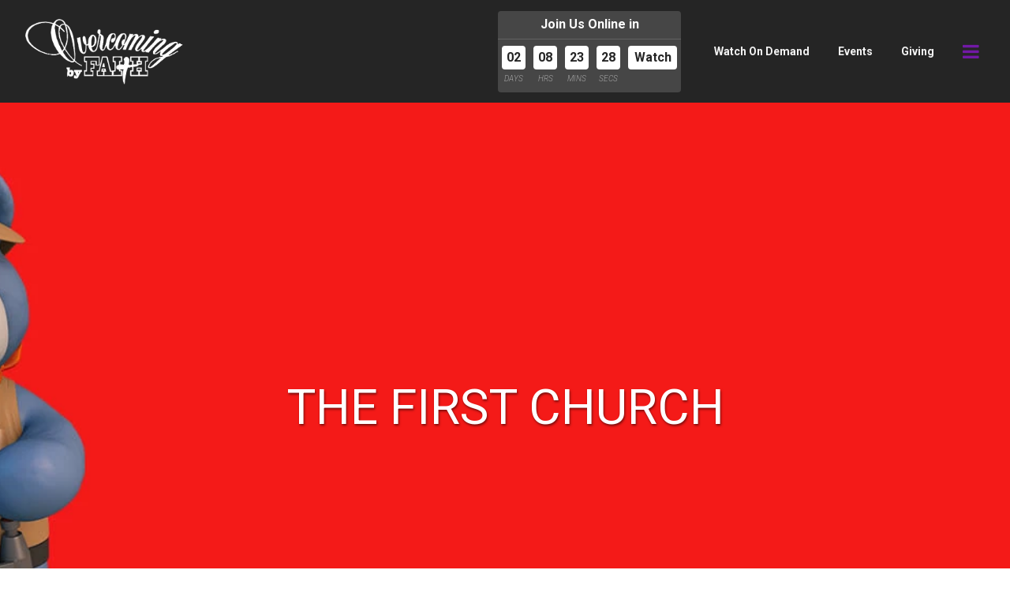

--- FILE ---
content_type: text/html; charset=UTF-8
request_url: https://overcomingbyfaith.org/sermon/the-first-church/
body_size: 91293
content:
<!DOCTYPE html>
<html class='no-js ' lang='en' xml:lang='en' data-themeid='mk036' data-cms='https://my.ekklesia360.com' data-siteid='19301' >
<head>
<!--

Theme: MK036
Design © 2026 Monk Development, Inc. All rights reserved.
For help, see: http://help.ekklesia360.com/

-->

<meta charset="utf-8">
<meta http-equiv="X-UA-Compatible" content="IE=edge">

<title>The First Church | Sermons | Overcoming by Faith</title>
<meta name="description" content="Memory Verse: “Love the Lord your God with all heart, all your soul, all your mind, and all your strength.” Mark 12:30

Need to Know: I Love My Church" >
<meta name="keywords" content="love, church, jesus, kids, heart" >
<meta property="og:site_name" content="Overcoming by Faith" >
<meta property="og:type" content="article" >
<meta property="og:title" content="The First Church | Sermons | Overcoming by Faith" >

<meta property="og:image" content="https://cdn.monkplatform.com/image/[base64]/adventure-bear-button.jpg?fm=webp" >
<meta property="og:image:width" content="1200" >
<meta property="og:image:height" content="630" >
<meta name="twitter:card" content="summary_large_image" >
<meta name="viewport" content="initial-scale=1.0, maximum-scale=1.0, user-scalable=no">
<meta content="yes" name="apple-mobile-web-app-capable">


<link rel="canonical" href="https://overcomingbyfaith.org/sermon/the-first-church/" />

<!-- Indicate preferred brand name for Google to display -->
<script type="application/ld+json">
{
  "@context": "http://schema.org",
  "@type": "WebSite",
  "name": "Overcoming by Faith",
  "url": "https://overcomingbyfaith.org"
}
</script>
 

<script async id="sync-ccb-script" src="
https://sync.ccb.events/js/calendar.min.js"></script>

<link rel="stylesheet" href="/_assets/fonts/font-awesome/css/font-awesome.min.css?t=20180516182856" />
<link rel="stylesheet" href="/_assets/css/bootstrap.css?t=20180516182844" />
<link rel="stylesheet" href="/_assets/css/mk036.css?t=20230808151709" />
<link rel="stylesheet" href="/_assets/css/override.css?t=20250127183304" />


<style>#bigvideo {z-index: 999;}
#header {z-index: 9999;}
#bigvideo video {

    width: 100%;

}

.share{display:none;}

.full-calendar {max-width: 100%!important;
}


header .mb-4{

    margin-bottom: 0rem !important;
}



.btn-primary, .media li a, .rsvp a, .btn-info, .monkForm input[type="submit"], #newsletter_submit, #ekkSermons_5_list article a.image-link::after {

    white-space: normal;
    word-wrap: break-word;
    font-size: 1em;
}

@media (max-width:1524px){
.rotator .slide {

    background-size: 100%;
  
}
  
  .js-rotator .rotator {
   
    height: 560px;
}
}


@media (max-width:1078px){

  
  .js-rotator .rotator {
   
    height: 440px;
}
}




@media (max-width:1024px){
.rotator .slide {

    background-size: 100%;
  
}
  
  .js-rotator .rotator {
    min-height: 0;
    height: 340px;
    
}
}



@media (max-width:768px){
.rotator .slide {

    background-size: 100%;
  height: 240px;
}
  
  .js-rotator .rotator {
    min-height: 0;
    
}
}

@media (max-width:599px){
.js-rotator .rotator {
    min-height: 0;
    height: 205px;
 
}
}


@media (max-width: 430px){
.js-rotator .rotator {
    min-height: 0;
    height: 173px;
 
}
}


@media (max-width:390px){
.js-rotator .rotator {
    min-height: 0;
    height: 140px;
  
}
}

@media (min-width: 768px)
.rotator .slide {
    height: 400px;
}
.rotator .slide {
    position: relative;
    min-height: 300px;
    background-repeat: no-repeat;
    background-position: center top;
    /*background-size: contain;*/
}

#mobilenav {
    text-align: right;
    margin-bottom: 2rem;
    margin-top: 14rem!important;
}
/*@media(min-width: 1730px){

  .rotator .slide{
    height: 700px!important;
  }
}*/
</style>
<script src="/_assets/js/lib/jquery.min.js"></script>
<script src="/_assets/js/lib/tether.min.js"></script>
<script src="/_assets/js/lib/bootstrap.min.js"></script>
<script src="https://my.ekklesia360.com/Clients/monkcms-dev.js"></script>

<script async id="dce-embeddable-script" src="https://cdn.my.display.church/widgets/loader.min.js"></script><link rel="stylesheet" href="/_assets/css/layouts/mcms_sermons_5.css?t=20180516182845" />
</head>

<body class="flex-filters"> 

<div id="wrap">


<header id="header" data-toggle="sticky-onscroll">

	<div class="header">
	
	<div class="logo">
	<a href="/" title="Overcoming by Faith" class="image lazyload"><img src="https://cdn.monkplatform.com/image/[base64]/obf-logowhite.png?fm=webp" alt="" /></a>	</div><!--end .logo-->
	
	<div id="header-countdown-wrap">
	<div id="header-countdown">
				<div id='countdown-bar-3' class='countdown-bar' data-link="https://overcomingbyfaith.online.church" data-name="Watch" data-desc="Join Us Online in"></div>	</div>
	</div>
				
	<div class="metanav">
		<ul class="header-links"><li><a href="https://overcomingbyfaith.org/church-online/watch-on-demand/">Watch On Demand</a></li><li><a href="https://overcomingbyfaith.org/events/">Events</a></li><li><a href="/give">Giving</a></li></ul>	</div><!--end .metanav-->
	
	<div class="toggles">
		<ul>
						<li class="nav"><a href="#" class="toggle-navigation" name="Navigation"><i class="fa fa-bars"></i> </a></li>
		</ul>
	</div><!--end .toggles-->
	
	</div><!--end .header-->
	
	<nav id="navigation">
	<div class="navigation-inner">
	<div class="container">
		<div class="navigation-row">
	<div class="navigation-left">
		<ul class="header-links"><li><a href="https://overcomingbyfaith.org/church-online/watch-on-demand/">Watch On Demand</a></li><li><a href="https://overcomingbyfaith.org/events/">Events</a></li><li><a href="/give">Giving</a></li></ul>		<div class="navigation">
		<ul id="nav">
  <li id="nav_about-us"><a href="#">ABOUT US</a>
    <ul>
      <li id="nav_about-us_who-we-are"><a href="/about-us/who-we-are/">WHO WE ARE</a></li>
      <li id="nav_about-us_our-pastor"><a href="/about-us/our-pastor/">OUR PASTOR</a></li>
      <li id="nav_about-us_contact-us"><a href="/about-us/contact-us/">CONTACT US</a></li>
      <li id="nav_about-us_testimonials"><a href="/about-us/testimonials/">TESTIMONIALS</a></li>
      <li id="nav_about-us_employment"><a href="/about-us/employment/">EMPLOYMENT</a></li>
    </ul>
  </li>
  <li id="nav_get-connected"><a href="#">GET CONNECTED</a>
    <ul>
      <li id="nav_get-connected_small-groups"><a href="/get-connected/small-groups/">SMALL GROUPS</a></li>
      <li id="nav_get-connected_next-steps"><a href="/get-connected/next-steps/">NEXT STEPS</a></li>
      <li id="nav_get-connected_connection-form"><a href="https://overcomingbyfaith.ccbchurch.com/goto/forms/443/responses/new" target="_blank">CONNECTION FORM</a></li>
      <li id="nav_get-connected_join-an-e-team"><a href="/get-connected/join-an-e-team/">JOIN AN E-TEAM</a></li>
      <li id="nav_get-connected_obf-arts"><a href="/get-connected/obf-arts/">OBF ARTS</a></li>
      <li id="nav_get-connected_men"><a href="/get-connected/men/">MEN</a></li>
      <li id="nav_get-connected_ladies-only"><a href="/get-connected/ladies-only/">LADIES ONLY</a></li>
      <li id="nav_get-connected_young-adults"><a href="/get-connected/young-adults/">YOUNG ADULTS</a></li>
      <li id="nav_get-connected_college-age"><a href="/get-connected/college-age/">COLLEGE AGE</a></li>
      <li id="nav_get-connected_aim-youth"><a href="/get-connected/aim-youth/">AIM YOUTH</a></li>
      <li id="nav_get-connected_obf-kids"><a href="/get-connected/obf-kids/">OBF KIDS</a></li>
      <li id="nav_get-connected_married-couples"><a href="/get-connected/married-couples/">MARRIED COUPLES</a></li>
      <li id="nav_get-connected_ministry-forms"><a href="https://overcomingbyfaith.ccbchurch.com/goto/forms/public?show_navigation=1&sort_by=DATE_CREATED">MINISTRY FORMS</a></li>
    </ul>
  </li>
  <li id="nav_church-online"><a href="#">CHURCH ONLINE</a>
    <ul>
      <li id="nav_church-online_watch-live"><a href="https://overcomingbyfaith.online.church/" target="_blank">WATCH LIVE</a></li>
      <li id="nav_church-online_kids-online"><a href="https://overcomingbyfaith.org/kids-online/">KIDS ONLINE</a></li>
      <li id="nav_church-online_watch-on-demand"><a href="/church-online/watch-on-demand/">WATCH ON DEMAND</a></li>
      <li id="nav_church-online_sermon-archives"><a href="https://overcomingbyfaith.sermon.net/main" target="_blank">SERMON ARCHIVES</a></li>
    </ul>
  </li>
  <li id="nav_pastors-media"><a href="#">PASTOR&#039;S MEDIA</a>
    <ul>
      <li id="nav_pastors-media_sharpen-weekly"><a href="https://youtube.com/playlist?list=PL7O2eAdbQHwXc2MroQFjQ2pov_YPZUbL3" target="_blank">SHARPEN WEEKLY</a></li>
      <li id="nav_pastors-media_motivational-moments"><a href="https://youtube.com/playlist?list=PLVDFJUlBNMNCpD_6dpPlvwwOztu0L09eT" target="_blank">MOTIVATIONAL MOMENTS</a></li>
      <li id="nav_pastors-media_bible-study-restoring-gods-interrupted-plan"><a href="https://youtube.com/playlist?list=PL7O2eAdbQHwWxIgmG080_8f5R2cqF0NJ8" target="_blank">BIBLE STUDY: RESTORING GOD&#039;S INTERRUPTED PLAN</a></li>
    </ul>
  </li>
  <li id="nav_give"><a href="/give/">GIVE</a></li>
  <li id="nav_events"><a href="/events/">EVENTS</a></li>
  <li id="nav_shop"><a href="https://www.shopobf.org/" target="_blank">SHOP</a></li>
  <li id="nav_login"><a href="#">LOGIN</a>
    <ul>
      <li id="nav_login_ccb-login"><a href="https://overcomingbyfaith.ccbchurch.com/goto/login" target="_blank">CCB LOGIN</a></li>
      <li id="nav_login_request-ccb-login"><a href="https://overcomingbyfaith.ccbchurch.com/w_sign_up.php" target="_blank">REQUEST CCB LOGIN</a></li>
      <li id="nav_login_rightnow-media-login"><a href="https://accounts.rightnow.org/Account/Login?returnUrl=%2Fconnect%2Fauthorize%2Fcallback%3Fclient_id%3Dmedia%26redirect_uri%3Dhttps%253A%252F%252Fwww.rightnowmedia.org%252Fsignin-oidc%26response_type%3Dcode%2520id_token%26scope%3Dopenid%2520email%2520rn.web%26response_mode%3Dform_post%26nonce%3D636655859944330154.YzdlZDE3YjctYWU1NC00M2I3LTk0MjUtMDg3ZTczMWQ3MTA0M2RmYmM2Y2ItZDQzOC00YjZiLThiODMtZjU5ZG" target="_blank">RIGHTNOW MEDIA LOGIN</a></li>
      <li id="nav_login_request-rightnow-media-login"><a href="https://overcomingbyfaith.ccbchurch.com/goto/forms/393/responses/new" target="_blank">REQUEST RIGHTNOW MEDIA LOGIN</a></li>
      <li id="nav_login_employee-portal"><a href="https://time.adp.com/public/index.htm" target="_blank">EMPLOYEE PORTAL</a></li>
    </ul>
  </li>
  <li id="nav_helpfulresources"><a href="/helpfulresources/">HELPFUL RESOURCES</a>
    <ul>
      <li id="nav_helpful-resources_step-up-savannah"><a href="https://stepupsavannah.org/about-us/" target="_blank">Step Up Savannah</a></li>
      <li id="nav_helpful-resources_the-mediation-center-of-the-coastal-empire"><a href="https://mediationsavannah.com/" target="_blank">The Mediation Center of the Coastal Empire</a></li>
      <li id="nav_helpful-resources_the-united-way"><a href="https://uwce.org/" target="_blank">The United Way</a></li>
      <li id="nav_helpful-resources_dph-covid-19-vaccine"><a href="https://covid19.gachd.org/vaccine/" target="_blank">DPH: COVID-19 VACCINE</a></li>
      <li id="nav_helpful-resources_covid-updates-cdc"><a href="https://www.cdc.gov/coronavirus/2019-ncov/index.html" target="_blank">COVID UPDATES (CDC)</a></li>
    </ul>
  </li>
</ul>
	
		</div>

	</div>
	<div class="navigation-right">
				<div class="contact"><h5>Contact Info</h5><p class="address"><a href="http://maps.google.com/maps?q=9700 MIDDLEGROUND ROAD, Savannah, GA US 31406" target="_blank">9700 MIDDLEGROUND ROAD<br>Savannah,  31406</a></p><p class="phone">(912) 927-8601</p><p class="email"><a href="mailto:info@overcomingbyfaith.org">info@overcomingbyfaith.org</a></p></div>				<ul class="social-links"><li><a href="https://www.facebook.com/Overcomingbyfaith/" target="_blank" title ="Facebook"><i class="fa fa-facebook"></i></a></li><li><a href="https://twitter.com/obfministries" target="_blank" title ="Twitter"><i class="fa fa-twitter"></i></a></li><li><a href="https://www.instagram.com/overcomingbyfaith/" target="_blank" title ="Instagram"><i class="fa fa-instagram"></i></a></li></ul><div class="site-search">            <form action="/search-results/" method="get" id="searchForm" ><fieldset>
               <input type="text" id="search_term" name="keywords" value="" placeholder="Search" class="clearClick search-predictive" />
               <a id="search_go" href="#" class="mcmsSearch"><i class="fa fa-search"></i></a>
<input type="hidden" name="show_results" value="N%3B" />

            </fieldset></form></div>	</div>				
	</div>
	</div>
	</div>
	</nav><!--end #navigation-->
</header><!--end #header-->

<div id="billboard" class="hasbillboard dark" style="background-image: url(https://cdn.monkplatform.com/image/[base64]/adventure-bear-header1.jpg?fm=webp);">
<div class='text'><div class='container'><div class='inner'><h1>The First Church</h1></div></div></div><!--end .text--></div><!--end #billboard-->

<div id="content" class="py-8">
    <div class="container">
        <div class="row">
            <div class="col-lg-12 content-main">
                         <div id="ekkSermons_5_detail">
                                              <article>
                        <div class="sermon-top mb-0"><h3>Series: Kids Online Adventure Bears Archive</h3><div id="video-wrap"><video src="https://historian.ministrycloud.com/r/eyJzaXRlX2lkIjoiMTkzMDEiLCJzZXJtb25faWQiOiIxODI2OTgzIiwibWVkaWFfaWQiOiI3NjM5ODE4IiwibWVkaWFfZm9ybWF0IjoiMTA1In0%3D/https://3f353ade057f79a45eb7-c8ee05e7baf2c08a4294263d22f1a2bd.ssl.cf2.rackcdn.com/h264-720/0/0e10410452_1589560812_0517adventurebears.mp4" poster="https://cdn.monkplatform.com/image/[base64]/adventure-bear-button.jpg?fm=webp" controls="controls" preload="none" width="960" height="540" style="width: 100%; height:100%;"><p><a href="https://historian.ministrycloud.com/r/eyJzaXRlX2lkIjoiMTkzMDEiLCJzZXJtb25faWQiOiIxODI2OTgzIiwibWVkaWFfaWQiOiI3NjM5ODE4IiwibWVkaWFfZm9ybWF0IjoiMTA1In0%3D/https://3f353ade057f79a45eb7-c8ee05e7baf2c08a4294263d22f1a2bd.ssl.cf2.rackcdn.com/h264-720/0/0e10410452_1589560812_0517adventurebears.mp4">Watch video.</a></p></video></div></div>                  <div class="sermon-details row">
                      <div class='sermon-left col-12 col-lg-8'>
                        <h3>The First Church</h3>
                        <h6>May 17, 2020</h6><p><b>Passage:</b> <a href='https://cloud.bible/ASV/acts/2/42-47' class='bc_link' target='_blank'>Acts 2:42-47</a></p><ul class='media list-unstyled'><li class='video'><a class='mcms_videoplayer' href='https://cms-production-backend.monkcms.com/Clients/download.php?sid=19301&url=https%3A%2F%2Fhistorian.ministrycloud.com%2Fr%2FeyJzaXRlX2lkIjoiMTkzMDEiLCJzZXJtb25faWQiOiIxODI2OTgzIiwibWVkaWFfaWQiOiI3NjM5ODE4IiwibWVkaWFfZm9ybWF0IjoiMTA1In0%253D%2Fhttps%3A%2F%2F3f353ade057f79a45eb7-c8ee05e7baf2c08a4294263d22f1a2bd.ssl.cf2.rackcdn.com%2Fh264-720%2F0%2F0e10410452_1589560812_0517adventurebears.mp4&mediaBID=7639818&v=3d84064159e64263aeff63b55babbd10&template=https%3A%2F%2Fcms-production-backend.monkcms.com%2FClients%2Fplayer%2Fvideoplayer.php&module=sermon&content_id=1826983&type=video&CMSCODE=EKK&skin=&CMS_LINK=https%3A%2F%2Fcms-production-backend.monkcms.com&width=400&height=300&image=&overrideImage=false&playlist=true&autostart=true&useoriginal=false&header=&'>Watch</a></li></ul><div class='details'><p><span>Memory Verse: &ldquo;Love the Lord your God with all heart, all your soul, all your mind, and all your strength.&rdquo; Mark 12:30</span><br /><span></span><br /><span>Need to Know: I Love My Church</span></p></div>                      </div>
                      <div class='sermon-right  col-12 col-lg-4'><h3>Series Information</h3><img src='https://cdn.monkplatform.com/image/[base64]/2022kidsonlineadventurebears.png?fm=webp' /><p>Kids Infant-3yrs</p></div>                  </div>
                </article>
                            </div><!--end #ekkSermons_5_detail-->
            <div class="share">
<h5>Share with a friend</h5>
<a class="addthis_button_facebook"><span class="fa fa-facebook"></span></a>
<a class="addthis_button_twitter"><span class="fa fa-twitter"></span></a>
<a class="addthis_button_email"><span class="fa fa-envelope"></span></a>
<a class="addthis_button_expanded"><span class="fa fa-plus"></span></a>
</div>

<script type="text/javascript">
var addthis_config = {"data_track_clickback":true, ui_click: true};
</script>
<script type="text/javascript" src="//s7.addthis.com/js/300/addthis_widget.js#pubid="></script>
            </div><!--end .text-main-->
        </div><!--end .row-->
    </div><!--end .container-->
    <div class='container mt-8'><h4>Other sermons in the series</h4><div id='ekkSermons_5_list'><div class='row'><article class='col-6 col-lg-3'><a href='/sermon/simeon-and-anna-meet-baby-jesus-2024' class='image-link'><img src='https://cdn.monkplatform.com/image/[base64]/2024adventurebearskidsonline.jpg?fm=webp' /></a><div class='meta'><p>December 29, 2024</p></div><h5><a href='/sermon/simeon-and-anna-meet-baby-jesus-2024'>Simeon and Anna Meet Baby Jesus 2024</a></h5><p class='preview'>Need to Know: God sent His Son to be the Savior of the world</p></article><article class='col-6 col-lg-3'><a href='/sermon/jesus-is-born-december-2024' class='image-link'><img src='https://cdn.monkplatform.com/image/[base64]/2024adventurebearskidsonline.jpg?fm=webp' /></a><div class='meta'><p>December 22, 2024</p></div><h5><a href='/sermon/jesus-is-born-december-2024'>Jesus Is Born December 2024</a></h5><p class='preview'>Need to Know: Happy Birthday Jesus!</p></article><article class='col-6 col-lg-3'><a href='/sermon/jesus-is-born-2024' class='image-link'><img src='https://cdn.monkplatform.com/image/[base64]/2024adventurebearskidsonline.jpg?fm=webp' /></a><div class='meta'><p>December 15, 2024</p></div><h5><a href='/sermon/jesus-is-born-2024'>Jesus Is Born 2024</a></h5><p class='preview'>Need to Know: Jesus Is With Me</p></article><article class='col-6 col-lg-3'><a href='/sermon/an-angel-visits-mary-2024' class='image-link'><img src='https://cdn.monkplatform.com/image/[base64]/2024adventurebearskidsonline.jpg?fm=webp' /></a><div class='meta'><p>December 08, 2024</p></div><h5><a href='/sermon/an-angel-visits-mary-2024'>An Angel Visits Mary 2024</a></h5><p class='preview'>Need to Know: God Can Do Anything!</p></article><article class='col-6 col-lg-3'><a href='/sermon/the-snake-in-the-garden-2024' class='image-link'><img src='https://cdn.monkplatform.com/image/[base64]/2024adventurebearskidsonline.jpg?fm=webp' /></a><div class='meta'><p>December 01, 2024</p></div><h5><a href='/sermon/the-snake-in-the-garden-2024'>The Snake in the Garden 2024</a></h5><p class='preview'>Need to Know: God Loves Me!</p></article><article class='col-6 col-lg-3'><a href='/sermon/the-great-commission' class='image-link'><img src='https://cdn.monkplatform.com/image/[base64]/2024adventurebearskidsonline.jpg?fm=webp' /></a><div class='meta'><p>November 24, 2024</p></div><h5><a href='/sermon/the-great-commission'>The Great Commission</a></h5><p class='preview'>Need to Know: Go With the Good New Boots!</p></article><article class='col-6 col-lg-3'><a href='/sermon/gideon' class='image-link'><img src='https://cdn.monkplatform.com/image/[base64]/2024adventurebearskidsonline.jpg?fm=webp' /></a><div class='meta'><p>November 17, 2024</p></div><h5><a href='/sermon/gideon'>Gideon</a></h5><p class='preview'>Need to Know: Go with the Armor of Godliness!</p></article><article class='col-6 col-lg-3'><a href='/sermon/david-and-goliath-2024' class='image-link'><img src='https://cdn.monkplatform.com/image/[base64]/2024adventurebearskidsonline.jpg?fm=webp' /></a><div class='meta'><p>November 03, 2024</p></div><h5><a href='/sermon/david-and-goliath-2024'>David and Goliath 2024</a></h5><p class='preview'>Need to Know: Go With Gods’s Armor!</p></article><article class='col-6 col-lg-3'><a href='/sermon/paul-is-changed-by-jesus-2024' class='image-link'><img src='https://cdn.monkplatform.com/image/[base64]/20241adventurebearskidsonline.jpg?fm=webp' /></a><div class='meta'><p>October 27, 2024</p></div><h5><a href='/sermon/paul-is-changed-by-jesus-2024'>Paul is Changed by Jesus 2024</a></h5><p class='preview'>I Can Make Jesus Happy!</p></article><article class='col-6 col-lg-3'><a href='/sermon/esau-forgives' class='image-link'><img src='https://cdn.monkplatform.com/image/[base64]/2024adventurebearskidsonline.jpg?fm=webp' /></a><div class='meta'><p>October 20, 2024</p></div><h5><a href='/sermon/esau-forgives'>Esau Forgives</a></h5><p class='preview'>Need to Know: I Can Forgive!</p></article><article class='col-6 col-lg-3'><a href='/sermon/king-rehoboam' class='image-link'><img src='https://cdn.monkplatform.com/image/[base64]/20241adventurebearskidsonline.jpg?fm=webp' /></a><div class='meta'><p>October 13, 2024</p></div><h5><a href='/sermon/king-rehoboam'>King Rehoboam</a></h5><p class='preview'>Need to Know: I Can Say Kind Words</p></article><article class='col-6 col-lg-3'><a href='/sermon/jesus-and-the-rich-mans-question' class='image-link'><img src='https://cdn.monkplatform.com/image/[base64]/20241adventurebearskidsonline.jpg?fm=webp' /></a><div class='meta'><p>October 06, 2024</p></div><h5><a href='/sermon/jesus-and-the-rich-mans-question'>Jesus and the Rich Man’s Question</a></h5><p class='preview'>Need to Know: I can share.</p></article><article class='col-6 col-lg-3'><a href='/sermon/adventure-bears-september-29-2024' class='image-link'><img src='https://cdn.monkplatform.com/image/[base64]/20241adventurebearskidsonline.jpg?fm=webp' /></a><div class='meta'><p>September 29, 2024</p></div><h5><a href='/sermon/adventure-bears-september-29-2024'>Adventure Bears September 29, 2024</a></h5></article><article class='col-6 col-lg-3'><a href='/sermon/david-doesnt-hurt-saul' class='image-link'><img src='https://cdn.monkplatform.com/image/[base64]/20241adventurebearskidsonline.jpg?fm=webp' /></a><div class='meta'><p>September 22, 2024</p></div><h5><a href='/sermon/david-doesnt-hurt-saul'>David Doesn’t Hurt Saul</a></h5><p class='preview'>Need to Know: I Can Have Self-Control</p></article><article class='col-6 col-lg-3'><a href='/sermon/the-good-samaritan-fall-2024' class='image-link'><img src='https://cdn.monkplatform.com/image/[base64]/20241adventurebearskidsonline.jpg?fm=webp' /></a><div class='meta'><p>September 15, 2024</p></div><h5><a href='/sermon/the-good-samaritan-fall-2024'>The Good Samaritan Fall 2024</a></h5><p class='preview'>Need to Know: I Can Show Love!</p></article><article class='col-6 col-lg-3'><a href='/sermon/jesus-forgives-peter-for-lying' class='image-link'><img src='https://cdn.monkplatform.com/image/[base64]/20241adventurebearskidsonline.jpg?fm=webp' /></a><div class='meta'><p>September 08, 2024</p></div><h5><a href='/sermon/jesus-forgives-peter-for-lying'>Jesus Forgives Peter for Lying</a></h5><p class='preview'>Need to Know: I Can Tell the Truth!</p></article><article class='col-6 col-lg-3'><a href='/sermon/jesus-began-his-ministry' class='image-link'><img src='https://cdn.monkplatform.com/image/[base64]/2024explorerskidsonline.jpg?fm=webp' /></a><div class='meta'><p>September 01, 2024</p></div><h5><a href='/sermon/jesus-began-his-ministry'>Jesus Began His Ministry</a></h5><p class='preview'>MARK 1
When it was time for Jesus to begin teaching and preaching,
He...</p></article><article class='col-6 col-lg-3'><a href='/sermon/paul-is-changed-by-jesus' class='image-link'><img src='https://cdn.monkplatform.com/image/[base64]/20241adventurebearskidsonline.jpg?fm=webp' /></a><div class='meta'><p>September 01, 2024</p></div><h5><a href='/sermon/paul-is-changed-by-jesus'>Paul is Changed by Jesus</a></h5><p class='preview'>Need to Know: I Can Change</p></article><article class='col-6 col-lg-3'><a href='/sermon/god-loves-his-people' class='image-link'><img src='https://cdn.monkplatform.com/image/[base64]/20241adventurebearskidsonline.jpg?fm=webp' /></a><div class='meta'><p>August 25, 2024</p></div><h5><a href='/sermon/god-loves-his-people'>God Loves His People</a></h5><p class='preview'>Need to Know: Love will never end!</p></article><article class='col-6 col-lg-3'><a href='/sermon/god-protects-moses' class='image-link'><img src='https://cdn.monkplatform.com/image/[base64]/20241adventurebearskidsonline.jpg?fm=webp' /></a><div class='meta'><p>August 18, 2024</p></div><h5><a href='/sermon/god-protects-moses'>God Protects Moses</a></h5><p class='preview'>Text Truth:  We can always trust God.</p></article><article class='col-6 col-lg-3'><a href='/sermon/pauls-nephew-helps-2024' class='image-link'><img src='https://cdn.monkplatform.com/image/[base64]/20241adventurebearskidsonline.jpg?fm=webp' /></a><div class='meta'><p>August 11, 2024</p></div><h5><a href='/sermon/pauls-nephew-helps-2024'>Paul’s Nephew Helps 2024</a></h5><p class='preview'>Need to Know: Do What Is Right!</p></article><article class='col-6 col-lg-3'><a href='/sermon/paul-obeys-god' class='image-link'><img src='https://cdn.monkplatform.com/image/[base64]/20241adventurebearskidsonline.jpg?fm=webp' /></a><div class='meta'><p>August 04, 2024</p></div><h5><a href='/sermon/paul-obeys-god'>Paul Obeys God</a></h5><p class='preview'>Need to Know: Love in not angry!</p></article><article class='col-6 col-lg-3'><a href='/sermon/breakfast-on-the-beach' class='image-link'><img src='https://cdn.monkplatform.com/image/[base64]/20241adventurebearskidsonline.jpg?fm=webp' /></a><div class='meta'><p>July 28, 2024</p></div><h5><a href='/sermon/breakfast-on-the-beach'>Breakfast on the Beach</a></h5><p class='preview'>Need to Know: Love forgives!</p></article><article class='col-6 col-lg-3'><a href='/sermon/jesus-puts-back-an-ear' class='image-link'><img src='https://cdn.monkplatform.com/image/[base64]/20241adventurebearskidsonline.jpg?fm=webp' /></a><div class='meta'><p>July 21, 2024</p></div><h5><a href='/sermon/jesus-puts-back-an-ear'>Jesus Puts Back an Ear</a></h5><p class='preview'>Need to Know: Be Kind to Others!</p></article><article class='col-6 col-lg-3'><a href='/sermon/abraham-moves-to-a-new-land' class='image-link'><img src='https://cdn.monkplatform.com/image/[base64]/20241adventurebearskidsonline.jpg?fm=webp' /></a><div class='meta'><p>July 07, 2024</p></div><h5><a href='/sermon/abraham-moves-to-a-new-land'>Abraham Moves to a New Land</a></h5><p class='preview'>Need to Know: Wait with a Happy Heart!</p></article><article class='col-6 col-lg-3'><a href='/sermon/joseph-learns-to-do-whats-right-2024' class='image-link'><img src='https://cdn.monkplatform.com/image/[base64]/20241adventurebearskidsonline.jpg?fm=webp' /></a><div class='meta'><p>June 30, 2024</p></div><h5><a href='/sermon/joseph-learns-to-do-whats-right-2024'>Joseph Learns to Do What’s Right 2024</a></h5><p class='preview'>Need to Know: Do What’s Right!</p></article><article class='col-6 col-lg-3'><a href='/sermon/john-sees-heaven-2024' class='image-link'><img src='https://cdn.monkplatform.com/image/[base64]/20241adventurebearskidsonline.jpg?fm=webp' /></a><div class='meta'><p>June 23, 2024</p></div><h5><a href='/sermon/john-sees-heaven-2024'>John Sees Heaven 2024</a></h5><p class='preview'>Scripture:Revelation 1; 5:13
Need to Know: God Loves Me!</p></article><article class='col-6 col-lg-3'><a href='/sermon/jesus-is-alive-2024' class='image-link'><img src='https://cdn.monkplatform.com/image/[base64]/20241adventurebearskidsonline.jpg?fm=webp' /></a><div class='meta'><p>June 16, 2024</p></div><h5><a href='/sermon/jesus-is-alive-2024'>Jesus is Alive! 2024</a></h5><p class='preview'>Need to Know: God Loves Me!</p></article><article class='col-6 col-lg-3'><a href='/sermon/daniel-the-lions-2024' class='image-link'><img src='https://cdn.monkplatform.com/image/[base64]/20241adventurebearskidsonline.jpg?fm=webp' /></a><div class='meta'><p>June 09, 2024</p></div><h5><a href='/sermon/daniel-the-lions-2024'>Daniel & the Lions 2024</a></h5><p class='preview'>Need to Know: God Can Do Anything!</p></article><article class='col-6 col-lg-3'><a href='/sermon/the-sun-moon-stand-still-2025' class='image-link'><img src='https://cdn.monkplatform.com/image/[base64]/20241adventurebearskidsonline.jpg?fm=webp' /></a><div class='meta'><p>June 02, 2024</p></div><h5><a href='/sermon/the-sun-moon-stand-still-2025'>The Sun & Moon Stand Still 2025</a></h5></article><article class='col-6 col-lg-3'><a href='/sermon/king-davids-song-2024' class='image-link'><img src='https://cdn.monkplatform.com/image/[base64]/20241adventurebearskidsonline.jpg?fm=webp' /></a><div class='meta'><p>May 26, 2024</p></div><h5><a href='/sermon/king-davids-song-2024'>King David's Song 2024</a></h5><p class='preview'>Need to Know: God Is Everywhere!</p></article><article class='col-6 col-lg-3'><a href='/sermon/god-was-with-the-israelites' class='image-link'><img src='https://cdn.monkplatform.com/image/[base64]/20241adventurebearskidsonline.jpg?fm=webp' /></a><div class='meta'><p>May 19, 2024</p></div><h5><a href='/sermon/god-was-with-the-israelites'>God Was With the Israelites</a></h5><p class='preview'>Need to Know: God is everywhere!</p></article><article class='col-6 col-lg-3'><a href='/sermon/the-first-people-2024' class='image-link'><img src='https://cdn.monkplatform.com/image/[base64]/20241adventurebearskidsonline.jpg?fm=webp' /></a><div class='meta'><p>May 12, 2024</p></div><h5><a href='/sermon/the-first-people-2024'>The First People 2024</a></h5><p class='preview'>Need to Know: God Made Everything!</p></article><article class='col-6 col-lg-3'><a href='/sermon/creation-2024' class='image-link'><img src='https://cdn.monkplatform.com/image/[base64]/20241adventurebearskidsonline.jpg?fm=webp' /></a><div class='meta'><p>May 05, 2024</p></div><h5><a href='/sermon/creation-2024'>Creation 2024</a></h5><p class='preview'>Need to Know: God Made Everything!</p></article><article class='col-6 col-lg-3'><a href='/sermon/pauls-journeys' class='image-link'><img src='https://cdn.monkplatform.com/image/[base64]/20241adventurebearskidsonline.jpg?fm=webp' /></a><div class='meta'><p>April 28, 2024</p></div><h5><a href='/sermon/pauls-journeys'>Paul’s Journeys</a></h5><p class='preview'>Need to Know: I can tell others about Jesus!</p></article><article class='col-6 col-lg-3'><a href='/sermon/a-poor-widows-gift-2024' class='image-link'><img src='https://cdn.monkplatform.com/image/[base64]/20241adventurebearskidsonline.jpg?fm=webp' /></a><div class='meta'><p>April 21, 2024</p></div><h5><a href='/sermon/a-poor-widows-gift-2024'>A Poor Widow’s Gift 2024</a></h5><p class='preview'>Need to Know: I Show God I love Him With My Money!</p></article><article class='col-6 col-lg-3'><a href='/sermon/boy-king-josiah-april-2024' class='image-link'><img src='https://cdn.monkplatform.com/image/[base64]/20241adventurebearskidsonline.jpg?fm=webp' /></a><div class='meta'><p>April 14, 2024</p></div><h5><a href='/sermon/boy-king-josiah-april-2024'>Boy King Josiah [April 2024]</a></h5><p class='preview'>Need to Know: I love my Bible!</p></article><article class='col-6 col-lg-3'><a href='/sermon/jars-of-oil-2024' class='image-link'><img src='https://cdn.monkplatform.com/image/[base64]/20241adventurebearskidsonline.jpg?fm=webp' /></a><div class='meta'><p>April 07, 2024</p></div><h5><a href='/sermon/jars-of-oil-2024'>Jars of Oil 2024</a></h5><p class='preview'>Need to Know: God Cares For Me!</p></article><article class='col-6 col-lg-3'><a href='/sermon/the-easter-story-2024' class='image-link'><img src='https://cdn.monkplatform.com/image/[base64]/20241adventurebearskidsonline.jpg?fm=webp' /></a><div class='meta'><p>March 31, 2024</p></div><h5><a href='/sermon/the-easter-story-2024'>The Easter Story 2024</a></h5><p class='preview'>Need to Know: Jesus is Alive!</p></article><article class='col-6 col-lg-3'><a href='/sermon/people-welcomed-jesus' class='image-link'><img src='https://cdn.monkplatform.com/image/[base64]/20241adventurebearskidsonline.jpg?fm=webp' /></a><div class='meta'><p>March 24, 2024</p></div><h5><a href='/sermon/people-welcomed-jesus'>People Welcomed Jesus</a></h5><p class='preview'>Need to Know:  People praised Jesus!</p></article><article class='col-6 col-lg-3'><a href='/sermon/the-good-samaritan-2024' class='image-link'><img src='https://cdn.monkplatform.com/image/[base64]/20241adventurebearskidsonline.jpg?fm=webp' /></a><div class='meta'><p>March 17, 2024</p></div><h5><a href='/sermon/the-good-samaritan-2024'>The Good Samaritan 2024</a></h5><p class='preview'>Need to know:  I can love others!</p></article><article class='col-6 col-lg-3'><a href='/sermon/a-voice-in-the-night-2024' class='image-link'><img src='https://cdn.monkplatform.com/image/[base64]/20241adventurebearskidsonline.jpg?fm=webp' /></a><div class='meta'><p>March 10, 2024</p></div><h5><a href='/sermon/a-voice-in-the-night-2024'>A Voice in the Night 2024</a></h5><p class='preview'>Scripture: 1 Samuel 3
Need to Know:  God has a plan for me!</p></article><article class='col-6 col-lg-3'><a href='/sermon/a-short-man-2024' class='image-link'><img src='https://cdn.monkplatform.com/image/[base64]/20241adventurebearskidsonline.jpg?fm=webp' /></a><div class='meta'><p>March 03, 2024</p></div><h5><a href='/sermon/a-short-man-2024'>A Short Man 2024</a></h5><p class='preview'>Need to Know:  I am special to Jesus!</p></article><article class='col-6 col-lg-3'><a href='/sermon/davids-life' class='image-link'><img src='https://cdn.monkplatform.com/image/[base64]/20241adventurebearskidsonline.jpg?fm=webp' /></a><div class='meta'><p>February 25, 2024</p></div><h5><a href='/sermon/davids-life'>David's Life</a></h5><p class='preview'>Need to Know: God Freed Me From All My Fears!</p></article><article class='col-6 col-lg-3'><a href='/sermon/god-helps-gideon' class='image-link'><img src='https://cdn.monkplatform.com/image/[base64]/20241adventurebearskidsonline.jpg?fm=webp' /></a><div class='meta'><p>February 18, 2024</p></div><h5><a href='/sermon/god-helps-gideon'>God Helps Gideon</a></h5><p class='preview'>Need to Know:  When Im Scared God Helps Me!</p></article><article class='col-6 col-lg-3'><a href='/sermon/a-sick-boy-is-made-well' class='image-link'><img src='https://cdn.monkplatform.com/image/[base64]/20241adventurebearskidsonline.jpg?fm=webp' /></a><div class='meta'><p>February 11, 2024</p></div><h5><a href='/sermon/a-sick-boy-is-made-well'>A Sick Boy is Made Well</a></h5><p class='preview'>Need to Know:  When I&#039;m Scared Jesus Can Heal!</p></article><article class='col-6 col-lg-3'><a href='/sermon/god-cares-for-a-widow' class='image-link'><img src='https://cdn.monkplatform.com/image/[base64]/20241adventurebearskidsonline.jpg?fm=webp' /></a><div class='meta'><p>February 04, 2024</p></div><h5><a href='/sermon/god-cares-for-a-widow'>God Cares for a Widow</a></h5><p class='preview'>Need to Know:  When I&#039;m Scared God Gives Me What I Need!</p></article><article class='col-6 col-lg-3'><a href='/sermon/exploring-the-promised-land' class='image-link'><img src='https://cdn.monkplatform.com/image/[base64]/20241adventurebearskidsonline.jpg?fm=webp' /></a><div class='meta'><p>January 28, 2024</p></div><h5><a href='/sermon/exploring-the-promised-land'>Exploring the Promised Land</a></h5><p class='preview'>Need to Know: When I&#039;m scared God is with me!</p></article><article class='col-6 col-lg-3'><a href='/sermon/fiery-furnace' class='image-link'><img src='https://cdn.monkplatform.com/image/[base64]/20241adventurebearskidsonline.jpg?fm=webp' /></a><div class='meta'><p>January 21, 2024</p></div><h5><a href='/sermon/fiery-furnace'>Fiery Furnace</a></h5><p class='preview'>Need to Know:  When I&#039;m Scared God Keeps Me Safe!</p></article><article class='col-6 col-lg-3'><a href='/sermon/jesus-stops-a-storm' class='image-link'><img src='https://cdn.monkplatform.com/image/[base64]/20241adventurebearskidsonline.jpg?fm=webp' /></a><div class='meta'><p>January 14, 2024</p></div><h5><a href='/sermon/jesus-stops-a-storm'>Jesus Stops a Storm</a></h5><p class='preview'>Need to Know:  When I&#039;m Scared I Will Trust Jesus!</p></article><article class='col-6 col-lg-3'><a href='/sermon/jesus-teaches-on-prayer' class='image-link'><img src='https://cdn.monkplatform.com/image/[base64]/2022kidsonlineadventurebears.png?fm=webp' /></a><div class='meta'><p>January 07, 2024</p></div><h5><a href='/sermon/jesus-teaches-on-prayer'>Jesus Teaches on Prayer</a></h5><p class='preview'>Need to Know:  When I&#039;m scared I will pray!</p></article><article class='col-6 col-lg-3'><a href='/sermon/simeon-and-anna-meet-baby-jesus-2023' class='image-link'><img src='https://cdn.monkplatform.com/image/[base64]/2022kidsonlineadventurebears.png?fm=webp' /></a><div class='meta'><p>December 31, 2023</p></div><h5><a href='/sermon/simeon-and-anna-meet-baby-jesus-2023'>Simeon and Anna Meet Baby Jesus 2023</a></h5><p class='preview'>Scripture: Luke 2:25-38
Need to Know:  God Sent His Son to be the...</p></article><article class='col-6 col-lg-3'><a href='/sermon/jesus-is-born-122423' class='image-link'><img src='https://cdn.monkplatform.com/image/[base64]/2022kidsonlineadventurebears.png?fm=webp' /></a><div class='meta'><p>December 24, 2023</p></div><h5><a href='/sermon/jesus-is-born-122423'>Jesus Is Born (12/24/23)</a></h5></article><article class='col-6 col-lg-3'><a href='/sermon/jesus-is-born-december-2023' class='image-link'><img src='https://cdn.monkplatform.com/image/[base64]/2022kidsonlineadventurebears.png?fm=webp' /></a><div class='meta'><p>December 17, 2023</p></div><h5><a href='/sermon/jesus-is-born-december-2023'>Jesus Is Born December 2023</a></h5><p class='preview'>Need to Know: Jesus is with me!</p></article><article class='col-6 col-lg-3'><a href='/sermon/an-angel-visits-mary-2023' class='image-link'><img src='https://cdn.monkplatform.com/image/[base64]/2022kidsonlineadventurebears.png?fm=webp' /></a><div class='meta'><p>December 10, 2023</p></div><h5><a href='/sermon/an-angel-visits-mary-2023'>An Angel Visits Mary 2023</a></h5><p class='preview'>Need to Know:  God Can Do Anything!</p></article><article class='col-6 col-lg-3'><a href='/sermon/adam-eve-2023' class='image-link'><img src='https://cdn.monkplatform.com/image/[base64]/2022kidsonlineadventurebears.png?fm=webp' /></a><div class='meta'><p>December 03, 2023</p></div><h5><a href='/sermon/adam-eve-2023'>ADAM & EVE 2023</a></h5></article><article class='col-6 col-lg-3'><a href='/sermon/joseph-loves-others-november-2023' class='image-link'><img src='https://cdn.monkplatform.com/image/[base64]/2022kidsonlineadventurebears.png?fm=webp' /></a><div class='meta'><p>November 26, 2023</p></div><h5><a href='/sermon/joseph-loves-others-november-2023'>Joseph Loves Others November 2023</a></h5><p class='preview'>Need to Know: Love Others!</p></article><article class='col-6 col-lg-3'><a href='/sermon/joseph-loves-others-2023' class='image-link'><img src='https://cdn.monkplatform.com/image/[base64]/2022kidsonlineadventurebears.png?fm=webp' /></a><div class='meta'><p>November 19, 2023</p></div><h5><a href='/sermon/joseph-loves-others-2023'>Joseph Loves Others 2023</a></h5><p class='preview'>Need to Know:  Love Others!</p></article><article class='col-6 col-lg-3'><a href='/sermon/joseph-was-kind-in-prison-october-2023' class='image-link'><img src='https://cdn.monkplatform.com/image/[base64]/2022kidsonlineadventurebears.png?fm=webp' /></a><div class='meta'><p>November 12, 2023</p></div><h5><a href='/sermon/joseph-was-kind-in-prison-october-2023'>Joseph Was Kind In Prison October 2023</a></h5><p class='preview'>Need to Know: Be Kind!</p></article><article class='col-6 col-lg-3'><a href='/sermon/joseph-was-kind-in-prison-2023' class='image-link'><img src='https://cdn.monkplatform.com/image/[base64]/2022kidsonlineadventurebears.png?fm=webp' /></a><div class='meta'><p>November 05, 2023</p></div><h5><a href='/sermon/joseph-was-kind-in-prison-2023'>Joseph Was Kind In Prison 2023</a></h5><p class='preview'>Need to Know: Be Kind!</p></article><article class='col-6 col-lg-3'><a href='/sermon/joseph-learns-to-do-whats-right-october-2023' class='image-link'><img src='https://cdn.monkplatform.com/image/[base64]/2022kidsonlineadventurebears.png?fm=webp' /></a><div class='meta'><p>October 29, 2023</p></div><h5><a href='/sermon/joseph-learns-to-do-whats-right-october-2023'>Joseph Learns To Do What's Right October 2023</a></h5><p class='preview'>Need to Know: Do the right thing!</p></article><article class='col-6 col-lg-3'><a href='/sermon/joseph-learns-to-do-whats-right-2023' class='image-link'><img src='https://cdn.monkplatform.com/image/[base64]/2022kidsonlineadventurebears.png?fm=webp' /></a><div class='meta'><p>October 22, 2023</p></div><h5><a href='/sermon/joseph-learns-to-do-whats-right-2023'>Joseph Learns To Do What’s Right 2023</a></h5><p class='preview'>Need to Know: Do What’s Right!</p></article><article class='col-6 col-lg-3'><a href='/sermon/safe-in-a-shipwreck-2023' class='image-link'><img src='https://cdn.monkplatform.com/image/[base64]/2022kidsonlineadventurebears.png?fm=webp' /></a><div class='meta'><p>October 15, 2023</p></div><h5><a href='/sermon/safe-in-a-shipwreck-2023'>Safe in a Shipwreck 2023</a></h5><p class='preview'>Need to Know:  I Don&#039;t have to be scared!</p></article><article class='col-6 col-lg-3'><a href='/sermon/singing-in-jail-2023' class='image-link'><img src='https://cdn.monkplatform.com/image/[base64]/2022kidsonlineadventurebears.png?fm=webp' /></a><div class='meta'><p>October 08, 2023</p></div><h5><a href='/sermon/singing-in-jail-2023'>Singing in Jail 2023</a></h5><p class='preview'>Need to Know:  Have a Happy Heart!</p></article><article class='col-6 col-lg-3'><a href='/sermon/pauls-nephew-helps-2023' class='image-link'><img src='https://cdn.monkplatform.com/image/[base64]/2022kidsonlineadventurebears.png?fm=webp' /></a><div class='meta'><p>October 01, 2023</p></div><h5><a href='/sermon/pauls-nephew-helps-2023'>Paul's Nephew Helps 2023</a></h5><p class='preview'>Scripture: Acts 23:12-35
Need to Know:  I Will Do The Right Thing!</p></article><article class='col-6 col-lg-3'><a href='/sermon/peter-escapes-from-prison-2023' class='image-link'><img src='https://cdn.monkplatform.com/image/[base64]/2022kidsonlineadventurebears.png?fm=webp' /></a><div class='meta'><p>September 24, 2023</p></div><h5><a href='/sermon/peter-escapes-from-prison-2023'>Peter Escapes from Prison 2023</a></h5><p class='preview'>Need to Know:  I Can Pray!</p></article><article class='col-6 col-lg-3'><a href='/sermon/paul-meets-jesus-2023' class='image-link'><img src='https://cdn.monkplatform.com/image/[base64]/2022kidsonlineadventurebears.png?fm=webp' /></a><div class='meta'><p>September 17, 2023</p></div><h5><a href='/sermon/paul-meets-jesus-2023'>Paul Meets Jesus 2023</a></h5><p class='preview'>Need to Know: I Will Obey!</p></article><article class='col-6 col-lg-3'><a href='/sermon/food-for-widows-2023' class='image-link'><img src='https://cdn.monkplatform.com/image/[base64]/2022kidsonlineadventurebears.png?fm=webp' /></a><div class='meta'><p>September 10, 2023</p></div><h5><a href='/sermon/food-for-widows-2023'>Food for Widows 2023</a></h5><p class='preview'>Scripture: Acts 6:1-7
Need to Know:  I Can Help!</p></article><article class='col-6 col-lg-3'><a href='/sermon/philip-and-the-ethiopian-leader-2023' class='image-link'><img src='https://cdn.monkplatform.com/image/[base64]/2022kidsonlineadventurebears.png?fm=webp' /></a><div class='meta'><p>September 03, 2023</p></div><h5><a href='/sermon/philip-and-the-ethiopian-leader-2023'>Philip and the Ethiopian Leader 2023</a></h5><p class='preview'>Scripture: Acts 8:26-40
Need to Know:  I Won’t Give Up!</p></article><article class='col-6 col-lg-3'><a href='/sermon/proverbs-2023' class='image-link'><img src='https://cdn.monkplatform.com/image/[base64]/2022kidsonlineadventurebears.png?fm=webp' /></a><div class='meta'><p>August 27, 2023</p></div><h5><a href='/sermon/proverbs-2023'>Proverbs 2023</a></h5><p class='preview'>Scripture: Proverbs 6:6-8
Need to Know:  The Bible Helps Me!</p></article><article class='col-6 col-lg-3'><a href='/sermon/10-commandments' class='image-link'><img src='https://cdn.monkplatform.com/image/[base64]/2022kidsonlineadventurebears.png?fm=webp' /></a><div class='meta'><p>August 20, 2023</p></div><h5><a href='/sermon/10-commandments'>10 Commandments</a></h5><p class='preview'>Need to Know:  God has amazing plans for us.</p></article><article class='col-6 col-lg-3'><a href='/sermon/josiah-obeys-god-summer-2023' class='image-link'><img src='https://cdn.monkplatform.com/image/[base64]/2022kidsonlineadventurebears.png?fm=webp' /></a><div class='meta'><p>August 13, 2023</p></div><h5><a href='/sermon/josiah-obeys-god-summer-2023'>Josiah Obeys God [Summer 2023]</a></h5><p class='preview'>Need to Know:  The Bible Is True Forever</p></article><article class='col-6 col-lg-3'><a href='/sermon/gods-family-grows-2023' class='image-link'><img src='https://cdn.monkplatform.com/image/[base64]/2022kidsonlineadventurebears.png?fm=webp' /></a><div class='meta'><p>August 06, 2023</p></div><h5><a href='/sermon/gods-family-grows-2023'>God's Family Grows 2023</a></h5><p class='preview'>Need to Know: I can read the Bible!</p></article><article class='col-6 col-lg-3'><a href='/sermon/adventure-bears-pastor-i-have-a-question' class='image-link'><img src='https://cdn.monkplatform.com/image/[base64]/2022kidsonlineadventurebears.png?fm=webp' /></a><div class='meta'><p>July 30, 2023</p></div><h5><a href='/sermon/adventure-bears-pastor-i-have-a-question'>Adventure Bears: "Pastor, I Have A Question"</a></h5><p class='preview'>Pastor answers question from the OBF Kids!</p></article><article class='col-6 col-lg-3'><a href='/sermon/abraham-and-isaac-2023' class='image-link'><img src='https://cdn.monkplatform.com/image/[base64]/2022kidsonlineadventurebears.png?fm=webp' /></a><div class='meta'><p>July 23, 2023</p></div><h5><a href='/sermon/abraham-and-isaac-2023'>Abraham and Isaac 2023</a></h5><p class='preview'>God provides what we need, including the ultimate sacrifice for our...</p></article><article class='col-6 col-lg-3'><a href='/sermon/jeremiah-tells-gods-words-2023' class='image-link'><img src='https://cdn.monkplatform.com/image/[base64]/2022kidsonlineadventurebears.png?fm=webp' /></a><div class='meta'><p>July 16, 2023</p></div><h5><a href='/sermon/jeremiah-tells-gods-words-2023'>Jeremiah Tells God’s Words 2023</a></h5><p class='preview'>Need to Know:  The Bible is God’s Word!</p></article><article class='col-6 col-lg-3'><a href='/sermon/john-the-baptist-2023' class='image-link'><img src='https://cdn.monkplatform.com/image/[base64]/2022kidsonlineadventurebears.png?fm=webp' /></a><div class='meta'><p>July 09, 2023</p></div><h5><a href='/sermon/john-the-baptist-2023'>John the Baptist 2023</a></h5><p class='preview'>Need to Know:  The Bible is the Very Best Book!</p></article><article class='col-6 col-lg-3'><a href='/sermon/noah-listens-to-god' class='image-link'><img src='https://cdn.monkplatform.com/image/[base64]/2022kidsonlineadventurebears.png?fm=webp' /></a><div class='meta'><p>July 02, 2023</p></div><h5><a href='/sermon/noah-listens-to-god'>Noah Listens to God</a></h5><p class='preview'>Need to Know: Leaders work hard!</p></article><article class='col-6 col-lg-3'><a href='/sermon/david-the-hero-2023' class='image-link'><img src='https://cdn.monkplatform.com/image/[base64]/2022kidsonlineadventurebears.png?fm=webp' /></a><div class='meta'><p>June 25, 2023</p></div><h5><a href='/sermon/david-the-hero-2023'>David the Hero 2023</a></h5><p class='preview'>Need to Know: Leaders Obey</p></article><article class='col-6 col-lg-3'><a href='/sermon/nehemiah-rebuilds-the-walls-2023' class='image-link'><img src='https://cdn.monkplatform.com/image/[base64]/2022kidsonlineadventurebears.png?fm=webp' /></a><div class='meta'><p>June 18, 2023</p></div><h5><a href='/sermon/nehemiah-rebuilds-the-walls-2023'>Nehemiah Rebuilds the Walls 2023</a></h5><p class='preview'>Need to Know:  Leaders do what is right</p></article><article class='col-6 col-lg-3'><a href='/sermon/queen-bathsheba-2023' class='image-link'><img src='https://cdn.monkplatform.com/image/[base64]/2022kidsonlineadventurebears.png?fm=webp' /></a><div class='meta'><p>June 11, 2023</p></div><h5><a href='/sermon/queen-bathsheba-2023'>Queen Bathsheba 2023</a></h5><p class='preview'>Need to Know:  I Can Be Kind!</p></article><article class='col-6 col-lg-3'><a href='/sermon/good-king-asa-2023' class='image-link'><img src='https://cdn.monkplatform.com/image/[base64]/2022kidsonlineadventurebears.png?fm=webp' /></a><div class='meta'><p>June 04, 2023</p></div><h5><a href='/sermon/good-king-asa-2023'>Good King Asa 2023</a></h5><p class='preview'>Need to Know:  I Can Be Kind!</p></article><article class='col-6 col-lg-3'><a href='/sermon/the-forgiving-king-2023' class='image-link'><img src='https://cdn.monkplatform.com/image/[base64]/2022kidsonlineadventurebears.png?fm=webp' /></a><div class='meta'><p>May 28, 2023</p></div><h5><a href='/sermon/the-forgiving-king-2023'>The Forgiving King 2023</a></h5><p class='preview'>Need to Know:  I Will Show Love!</p></article><article class='col-6 col-lg-3'><a href='/sermon/king-belshazzar-2023' class='image-link'><img src='https://cdn.monkplatform.com/image/[base64]/2022kidsonlineadventurebears.png?fm=webp' /></a><div class='meta'><p>May 21, 2023</p></div><h5><a href='/sermon/king-belshazzar-2023'>King Belshazzar 2023</a></h5><p class='preview'>Need to Know:  I Can Do What Is Right!</p></article><article class='col-6 col-lg-3'><a href='/sermon/king-jesus-is-alive-2023' class='image-link'><img src='https://cdn.monkplatform.com/image/[base64]/2022kidsonlineadventurebears.png?fm=webp' /></a><div class='meta'><p>May 14, 2023</p></div><h5><a href='/sermon/king-jesus-is-alive-2023'>King Jesus Is Alive 2023</a></h5></article><article class='col-6 col-lg-3'><a href='/sermon/king-david-and-mephibosheth-2023' class='image-link'><img src='https://cdn.monkplatform.com/image/[base64]/2022kidsonlineadventurebears.png?fm=webp' /></a><div class='meta'><p>May 07, 2023</p></div><h5><a href='/sermon/king-david-and-mephibosheth-2023'>King David and Mephibosheth 2023</a></h5><p class='preview'>Scripture: 1 Samuel 20:14-17
Need to Know:  God Helps Me!</p></article><article class='col-6 col-lg-3'><a href='/sermon/elijah-and-king-ahab-2023' class='image-link'><img src='https://cdn.monkplatform.com/image/[base64]/2022kidsonlineadventurebears.png?fm=webp' /></a><div class='meta'><p>April 30, 2023</p></div><h5><a href='/sermon/elijah-and-king-ahab-2023'>Elijah and King Ahab 2023</a></h5><p class='preview'>Need to Know: I will show love!</p></article><article class='col-6 col-lg-3'><a href='/sermon/queen-esther-2023' class='image-link'><img src='https://cdn.monkplatform.com/image/[base64]/2022kidsonlineadventurebears.png?fm=webp' /></a><div class='meta'><p>April 23, 2023</p></div><h5><a href='/sermon/queen-esther-2023'>Queen Esther 2023</a></h5><p class='preview'>Need to Know: God Helps Me!</p></article><article class='col-6 col-lg-3'><a href='/sermon/josiah-obeys-god-2023' class='image-link'><img src='https://cdn.monkplatform.com/image/[base64]/2022kidsonlineadventurebears.png?fm=webp' /></a><div class='meta'><p>April 16, 2023</p></div><h5><a href='/sermon/josiah-obeys-god-2023'>Josiah Obeys God 2023</a></h5><p class='preview'>Need to Know: I Will Obey God!</p></article><article class='col-6 col-lg-3'><a href='/sermon/the-easter-story-2023' class='image-link'><img src='https://cdn.monkplatform.com/image/[base64]/2022kidsonlineadventurebears.png?fm=webp' /></a><div class='meta'><p>April 09, 2023</p></div><h5><a href='/sermon/the-easter-story-2023'>The Easter Story 2023</a></h5><p class='preview'>Need to Know: Jesus is Alive!</p></article><article class='col-6 col-lg-3'><a href='/sermon/the-triumphal-entry' class='image-link'><img src='https://cdn.monkplatform.com/image/[base64]/2022kidsonlineadventurebears.png?fm=webp' /></a><div class='meta'><p>April 02, 2023</p></div><h5><a href='/sermon/the-triumphal-entry'>The Triumphal Entry</a></h5><p class='preview'>Need to Know: Jesus is worthy of praise.</p></article><article class='col-6 col-lg-3'><a href='/sermon/david-and-jonathan-2023' class='image-link'><img src='https://cdn.monkplatform.com/image/[base64]/2022kidsonlineadventurebears.png?fm=webp' /></a><div class='meta'><p>March 26, 2023</p></div><h5><a href='/sermon/david-and-jonathan-2023'>David and Jonathan 2023</a></h5><p class='preview'>Need to Know: I Will Be A Good Friend!</p></article><article class='col-6 col-lg-3'><a href='/sermon/noah-obeys-god-2023' class='image-link'><img src='https://cdn.monkplatform.com/image/[base64]/2022kidsonlineadventurebears.png?fm=webp' /></a><div class='meta'><p>March 19, 2023</p></div><h5><a href='/sermon/noah-obeys-god-2023'>Noah Obeys God 2023</a></h5><p class='preview'>Need to Know: I Will Work Hard!</p></article><article class='col-6 col-lg-3'><a href='/sermon/jacobs-tricks-2023' class='image-link'><img src='https://cdn.monkplatform.com/image/[base64]/2022kidsonlineadventurebears.png?fm=webp' /></a><div class='meta'><p>March 12, 2023</p></div><h5><a href='/sermon/jacobs-tricks-2023'>Jacob’s Tricks 2023</a></h5><p class='preview'>Scripture: Genesis 27:1-45
Need to Know: I Will Tell The Truth!</p></article><article class='col-6 col-lg-3'><a href='/sermon/philip-the-ethiopian-leader-2023' class='image-link'><img src='https://cdn.monkplatform.com/image/[base64]/2022kidsonlineadventurebears.png?fm=webp' /></a><div class='meta'><p>March 05, 2023</p></div><h5><a href='/sermon/philip-the-ethiopian-leader-2023'>Philip & the Ethiopian Leader 2023</a></h5><p class='preview'>Need to Know: I will learn!</p></article><article class='col-6 col-lg-3'><a href='/sermon/samuel-listens-to-god-2023' class='image-link'><img src='https://cdn.monkplatform.com/image/[base64]/2022kidsonlineadventurebears.png?fm=webp' /></a><div class='meta'><p>February 26, 2023</p></div><h5><a href='/sermon/samuel-listens-to-god-2023'>Samuel Listens to God 2023</a></h5><p class='preview'>Need to Know: I will listen!</p></article><article class='col-6 col-lg-3'><a href='/sermon/the-woman-at-the-well-2023' class='image-link'><img src='https://cdn.monkplatform.com/image/[base64]/2022kidsonlineadventurebears.png?fm=webp' /></a><div class='meta'><p>February 19, 2023</p></div><h5><a href='/sermon/the-woman-at-the-well-2023'>The Woman at the Well 2023</a></h5><p class='preview'>Need to Know: Jesus Loves Me!</p></article><article class='col-6 col-lg-3'><a href='/sermon/nicodemus-and-jesus-2023' class='image-link'><img src='https://cdn.monkplatform.com/image/[base64]/2022kidsonlineadventurebears.png?fm=webp' /></a><div class='meta'><p>February 12, 2023</p></div><h5><a href='/sermon/nicodemus-and-jesus-2023'>Nicodemus and Jesus 2023</a></h5><p class='preview'>Need to Know: I Can In God’s Family!</p></article><article class='col-6 col-lg-3'><a href='/sermon/jesus-chooses-helpers-2023' class='image-link'><img src='https://cdn.monkplatform.com/image/[base64]/2022kidsonlineadventurebears.png?fm=webp' /></a><div class='meta'><p>February 05, 2023</p></div><h5><a href='/sermon/jesus-chooses-helpers-2023'>Jesus Chooses Helpers 2023</a></h5><p class='preview'>Need to Know: I Can Help Jesus!</p></article><article class='col-6 col-lg-3'><a href='/sermon/jesus-at-the-temple-2023' class='image-link'><img src='https://cdn.monkplatform.com/image/[base64]/2022kidsonlineadventurebears.png?fm=webp' /></a><div class='meta'><p>January 29, 2023</p></div><h5><a href='/sermon/jesus-at-the-temple-2023'>Jesus at the Temple 2023</a></h5><p class='preview'>Need to Know: I Can Grow Like Jesus!</p></article></div></div></div></div><!--end #content-->


<footer id="footer">
    <div class="footer-top pt-8 pb-4 pt-lg-10 pb-lg-4"><div class="container-large"><p style="text-align: center;"><a href='https://www.facebook.com/Overcomingbyfaith/' target='_blank'><i class='fa fa-fa-facebook      '></i>      </a><a href='https://twitter.com/obfministries' target='_blank'><i class='fa fa-fa-twitter      '></i>      </a><a href='https://www.instagram.com/overcomingbyfaith/' target='_blank'><i class='fa fa-fa-instagram      '></i>      </a></p></div></div>    <div class="footer-btm py-4 text-center">
    	<div class="container-large">
        
       	<p class="scrolltop mb-4"><a href="#" id="scrolltop">Scroll Up <i class="fa fa-angle-up"></i></a></p>
        <p class="m-0">
            OVERCOMING BY FAITH &copy; 2026<span class='px-3'>|</span><a href='http://maps.google.com/maps?q=9700 MIDDLEGROUND ROAD, Savannah, GA US 31406' target='_blank'>9700 MIDDLEGROUND ROAD, Savannah, GA US 31406</a><span class='px-3'>|</span>(912) 927-8601<div id='vendor-tagline'><a class="e360" href="http://www.ekklesia360.com" title="Ekklesia 360 | Web Development &amp; CMS" target="_blank">Ekklesia 360</a><link rel="stylesheet" href="https://ac4a520296325a5a5c07-0a472ea4150c51ae909674b95aefd8cc.ssl.cf1.rackcdn.com/theme/css/tagline-e360.css
"/><script src="https://ac4a520296325a5a5c07-0a472ea4150c51ae909674b95aefd8cc.ssl.cf1.rackcdn.com/theme/js/setLuminanceClass.js"></script></div>
        </p>
        </div>
    </div>
</footer>
</div><!--end #wrap-->

<script src="/_assets/js/lib/plugins.js"></script>
<script src="/_assets/js/monk/helpers/notice.js"></script>
<script src="/_assets/js/lib/marcopolo.js"></script>
<script src="/_assets/js/monk/main.js"></script>

<script src="https://my.ekklesia360.com/Clients/monkcms-dev.js"></script>
<script src="https://ac4a520296325a5a5c07-0a472ea4150c51ae909674b95aefd8cc.ssl.cf1.rackcdn.com/theme/js/theme-common.js "></script>

<script async id="sync-ccb-script" src="https://sync.ccb.events/js/calendar.min.js"></script>

<script src="/_assets/js/lib/countdown.js"></script>
<script src="/_assets/js/lib/countdown.min.home.js"></script>
<!-- Google Tag Manager -->
<script>(function(w,d,s,l,i){w[l]=w[l]||[];w[l].push({'gtm.start':
new Date().getTime(),event:'gtm.js'});var f=d.getElementsByTagName(s)[0],
j=d.createElement(s),dl=l!='dataLayer'?'&l='+l:'';j.async=true;j.src=
'https://www.googletagmanager.com/gtm.js?id='+i+dl;f.parentNode.insertBefore(j,f);
})(window,document,'script','dataLayer','GTM-5S3PGBZ');</script>
<!-- End Google Tag Manager -->

<!-- Google Tag Manager (noscript) -->
<noscript><iframe src="https://www.googletagmanager.com/ns.html?id=GTM-5S3PGBZ"
height="0" width="0" style="display:none;visibility:hidden"></iframe></noscript>
<!-- End Google Tag Manager (noscript) -->

<!-- Global site tag (gtag.js) - Google Analytics -->
<script async src="https://www.googletagmanager.com/gtag/js?
id=UA-121705011-1"></script>
<script>
window.dataLayer = window.dataLayer || [];
function gtag(){dataLayer.push(arguments);}
gtag('js', new Date());

gtag('config', 'UA-121705011-1');
</script>

<script async id="sync-ccb-script" src="https://sync.ccb.events/js/calendar.min.js"></script>

<!-- Google tag (gtag.js) -->
<script async src="https://www.googletagmanager.com/gtag/js?id=G-V03G45GC54"></script>
<script>
  window.dataLayer = window.dataLayer || [];
  function gtag(){dataLayer.push(arguments);}
  gtag('js', new Date());

  gtag('config', 'G-V03G45GC54');
</script>
</body>
</html>


--- FILE ---
content_type: application/javascript
request_url: https://overcomingbyfaith.org/_assets/js/lib/countdown.js
body_size: 5194
content:
$(document).ready(function(){
	
	//countdown bar #1
 	if($('#countdown-bar-1').length>0){
		makeCountdown($('#countdown-bar-1'))
	}
	
	//countdown bar #2
 	if($('#countdown-bar-2').length>0){
		makeCountdown($('#countdown-bar-2'))
	}
	
	//countdown bar #3
 	if($('#countdown-bar-3').length>0){
		makeCountdown($('#countdown-bar-3'))
	}

	//countdown bar #4
 	if($('#countdown-bar-4').length>0){
		makeCountdown($('#countdown-bar-4'),true)
	}
	
	
	//countdown section #1
 	if($('#countdown-section-1').length>0){
		makeCountdown($('#countdown-section-1'))
	}
	
	//countdown section #2
 	if($('#countdown-section-2').length>0){
		makeCountdown($('#countdown-section-2'))
	}
	
	//countdown section #3
 	if($('#countdown-section-3').length>0){
		makeCountdown($('#countdown-section-3'))
	}

	//countdown section #4
 	if($('#countdown-section-4').length>0){
		makeCountdown($('#countdown-section-4'),true)
	}
	
});



/*
had to use option in order to reset the timer when countdown changes if countdown previously existed.
also note that the timer has to be present in order to reset/countdown when live....hidden via css
*/


function makeCountdown($countdown,longFormat) {
	
	var liveTest = false;
    if (getLiveQueryParam('live') == 'true') {
      liveTest = true;
    }
	
   	var i = 0;
	
  	$.getJSON("/_components/ajax/ajax-countdown-times-home.php",function(data){
		
		var liveLink = $countdown.data('link');
		var liveName = $countdown.data('name');
		var liveDesc = $countdown.data('desc');
		var liveTxt  = $countdown.data('livetxt');
		if(!liveName){
			var liveName = 'Watch Live';
		}
		if(!liveDesc){
			var liveDesc = liveName;
		}
		
		if(data.length > 0 && typeof data[i] != 'undefined'){
			//window.console.log(data);
			var starttime = new Date(data[i].date.start),
				endtime = new Date(data[i].date.end),
				curtime = new Date(),
				lbs = longFormat ? ["YEARS", "MONTHS", "WEEKS", "DAYS", "HOURS", "MINUTES", "SECONDS"] : ["YRS", "MOS", "WKS", "DAYS", "HRS", "MINS", "SECS"],
				lbs1 = longFormat ? ["YEAR", "MONTH", "WEEK", "DAY", "HOUR", "MINUTE", "SECOND"] : ["YR", "MO", "WK", "DAY", "HR", "MIN", "SEC"],
				frmt = "DHMS";
				//use layout pre live countdown
				layoutTimer = "<div class='timer-container prelive'><div class='timer-text'><a href='"+liveLink+"'>"+liveDesc+"</a></div><div class='timer-layout'><span><b>{dnn}</b><i>{dl}</i></span><span><b>{hnn}</b><i>{hl}</i></span><span><b>{mnn}</b><i>{ml}</i></span><span><b>{snn}</b><i>{sl}</i></span><span class='butwatch'><b><a href='"+liveLink+"'>"+liveName+"</a></b><i>&nbsp;</i></span></div></div>",
				//use layout for live service.  must keep timer but can hide via css.  allows a layout for both options
				layoutTimerLive = "<div class='timer-container live'><div class='timer-text'><a href='"+liveLink+"'>"+ (liveTxt ? liveTxt : "Live Now") + "</a></div><div class='timer-layout'><span><b>{dnn}</b><i>{dl}</i></span><span><b>{hnn}</b><i>{hl}</i></span><span><b>{mnn}</b><i>{ml}</i></span><span><b>{snn}</b><i>{sl}</i></span><span class='butwatch'><b><a href='"+liveLink+"'>"+liveName+"</a></b><i>&nbsp;</i></span></div></div>";

			setEvent(curtime, starttime, endtime);
        }
		else{
			 return false;
		}
		
		function setEvent(curtime, starttime, endtime){
			
			
			//is it live
			if((curtime <= endtime && curtime >= starttime) || liveTest){
				if ( $countdown.hasClass( 'hasCountdown' ) ) {
					$countdown.countdown('option', {until:endtime, format:frmt, labels:lbs, labels1:lbs1, layout: layoutTimerLive, onExpiry:setNext});
				}
				else {
					$countdown.countdown({until:endtime, format:frmt, labels:lbs, labels1:lbs1, layout: layoutTimerLive, onExpiry:setNext});
				}
			}
			//in the future...countdown
			else if(curtime < starttime){
				if ( $countdown.hasClass( 'hasCountdown' ) ) {
					$countdown.countdown('option', {until:starttime, format:frmt, labels:lbs, labels1:lbs1, layout: layoutTimer, onExpiry: function() {
						$countdown.countdown('option', {until:endtime, format:frmt, labels:lbs, labels1:lbs1, layout: layoutTimerLive, onExpiry:setNext});
						console.log('is pre live had countdown in the on expiration');
					}});
				}
				else{
					$countdown.countdown({until:starttime, format:frmt, labels:lbs, labels1:lbs1, layout: layoutTimer, onExpiry: function() {
						$countdown.countdown('option', {until:endtime, format:frmt, labels1:lbs1, labels:lbs, layout: layoutTimerLive, onExpiry:setNext});
					}});
				}
			}
			//no bueno
			else{
				$countdown.remove();
				//console.log('No Live events');
			}
		}
		
        function setNext(){
			i++; 
			if(data.length > 0 && typeof data[i] != 'undefined'){         
				starttime = new Date(data[i].date.start);
				endtime = new Date(data[i].date.end);
				curtime = new Date();
				setEvent(curtime, starttime, endtime);
			}
			else{
				console.log('No additional live events scheduled');
			}
    	}
		
    });
}

function getLiveQueryParam(name) {
  name = name.replace(/[\[]/, "\\[").replace(/[\]]/, "\\]");
  var regex = new RegExp("[\\?&]" + name + "=([^&#]*)"),
      results = regex.exec(location.search);
  return results === null ? "" : decodeURIComponent(results[1].replace(/\+/g, " "));
}